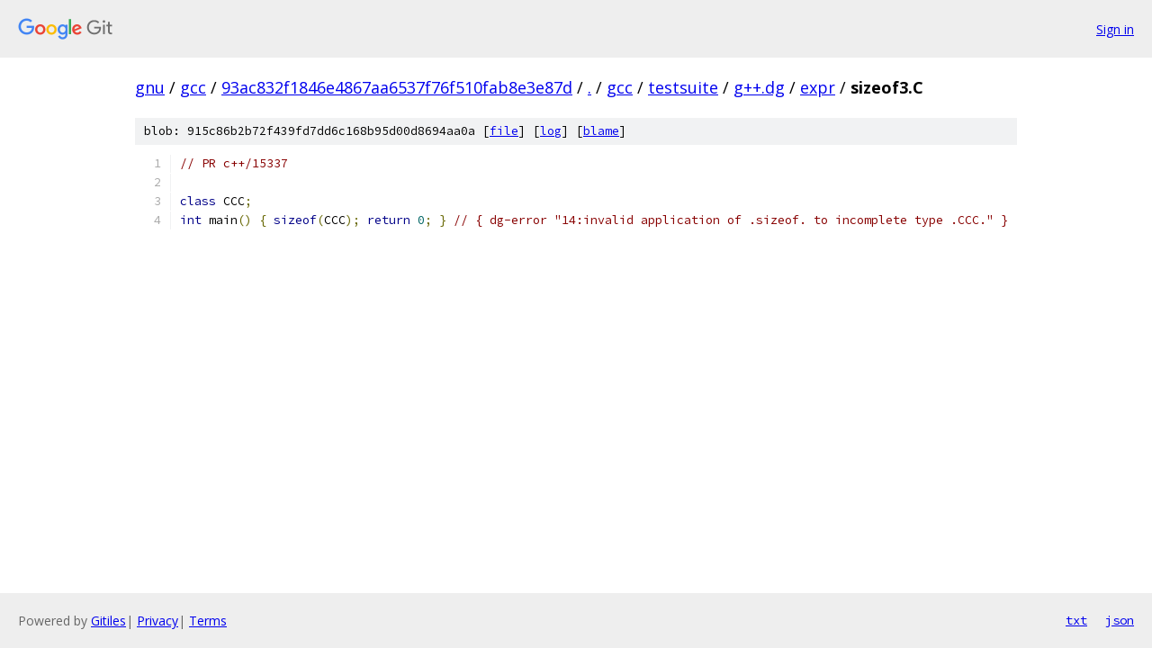

--- FILE ---
content_type: text/html; charset=utf-8
request_url: https://gnu.googlesource.com/gcc/+/93ac832f1846e4867aa6537f76f510fab8e3e87d/gcc/testsuite/g++.dg/expr/sizeof3.C
body_size: 1070
content:
<!DOCTYPE html><html lang="en"><head><meta charset="utf-8"><meta name="viewport" content="width=device-width, initial-scale=1"><title>gcc/testsuite/g++.dg/expr/sizeof3.C - gcc - Git at Google</title><link rel="stylesheet" type="text/css" href="/+static/base.css"><link rel="stylesheet" type="text/css" href="/+static/prettify/prettify.css"><!-- default customHeadTagPart --></head><body class="Site"><header class="Site-header"><div class="Header"><a class="Header-image" href="/"><img src="//www.gstatic.com/images/branding/lockups/2x/lockup_git_color_108x24dp.png" width="108" height="24" alt="Google Git"></a><div class="Header-menu"> <a class="Header-menuItem" href="https://accounts.google.com/AccountChooser?faa=1&amp;continue=https://gnu.googlesource.com/login/gcc/%2B/93ac832f1846e4867aa6537f76f510fab8e3e87d/gcc/testsuite/g%2B%2B.dg/expr/sizeof3.C">Sign in</a> </div></div></header><div class="Site-content"><div class="Container "><div class="Breadcrumbs"><a class="Breadcrumbs-crumb" href="/?format=HTML">gnu</a> / <a class="Breadcrumbs-crumb" href="/gcc/">gcc</a> / <a class="Breadcrumbs-crumb" href="/gcc/+/93ac832f1846e4867aa6537f76f510fab8e3e87d">93ac832f1846e4867aa6537f76f510fab8e3e87d</a> / <a class="Breadcrumbs-crumb" href="/gcc/+/93ac832f1846e4867aa6537f76f510fab8e3e87d/">.</a> / <a class="Breadcrumbs-crumb" href="/gcc/+/93ac832f1846e4867aa6537f76f510fab8e3e87d/gcc">gcc</a> / <a class="Breadcrumbs-crumb" href="/gcc/+/93ac832f1846e4867aa6537f76f510fab8e3e87d/gcc/testsuite">testsuite</a> / <a class="Breadcrumbs-crumb" href="/gcc/+/93ac832f1846e4867aa6537f76f510fab8e3e87d/gcc/testsuite/g++.dg">g++.dg</a> / <a class="Breadcrumbs-crumb" href="/gcc/+/93ac832f1846e4867aa6537f76f510fab8e3e87d/gcc/testsuite/g++.dg/expr">expr</a> / <span class="Breadcrumbs-crumb">sizeof3.C</span></div><div class="u-sha1 u-monospace BlobSha1">blob: 915c86b2b72f439fd7dd6c168b95d00d8694aa0a [<a href="/gcc/+/93ac832f1846e4867aa6537f76f510fab8e3e87d/gcc/testsuite/g++.dg/expr/sizeof3.C">file</a>] [<a href="/gcc/+log/93ac832f1846e4867aa6537f76f510fab8e3e87d/gcc/testsuite/g++.dg/expr/sizeof3.C">log</a>] [<a href="/gcc/+blame/93ac832f1846e4867aa6537f76f510fab8e3e87d/gcc/testsuite/g++.dg/expr/sizeof3.C">blame</a>]</div><table class="FileContents"><tr class="u-pre u-monospace FileContents-line"><td class="u-lineNum u-noSelect FileContents-lineNum" data-line-number="1"></td><td class="FileContents-lineContents" id="1"><span class="com">// PR c++/15337</span></td></tr><tr class="u-pre u-monospace FileContents-line"><td class="u-lineNum u-noSelect FileContents-lineNum" data-line-number="2"></td><td class="FileContents-lineContents" id="2"></td></tr><tr class="u-pre u-monospace FileContents-line"><td class="u-lineNum u-noSelect FileContents-lineNum" data-line-number="3"></td><td class="FileContents-lineContents" id="3"><span class="kwd">class</span><span class="pln"> CCC</span><span class="pun">;</span><span class="pln"> </span></td></tr><tr class="u-pre u-monospace FileContents-line"><td class="u-lineNum u-noSelect FileContents-lineNum" data-line-number="4"></td><td class="FileContents-lineContents" id="4"><span class="kwd">int</span><span class="pln"> main</span><span class="pun">()</span><span class="pln"> </span><span class="pun">{</span><span class="pln"> </span><span class="kwd">sizeof</span><span class="pun">(</span><span class="pln">CCC</span><span class="pun">);</span><span class="pln"> </span><span class="kwd">return</span><span class="pln"> </span><span class="lit">0</span><span class="pun">;</span><span class="pln"> </span><span class="pun">}</span><span class="pln"> </span><span class="com">// { dg-error &quot;14:invalid application of .sizeof. to incomplete type .CCC.&quot; }</span></td></tr></table><script nonce="Jk568TuR1HxH8GzQgfkn2A">for (let lineNumEl of document.querySelectorAll('td.u-lineNum')) {lineNumEl.onclick = () => {window.location.hash = `#${lineNumEl.getAttribute('data-line-number')}`;};}</script></div> <!-- Container --></div> <!-- Site-content --><footer class="Site-footer"><div class="Footer"><span class="Footer-poweredBy">Powered by <a href="https://gerrit.googlesource.com/gitiles/">Gitiles</a>| <a href="https://policies.google.com/privacy">Privacy</a>| <a href="https://policies.google.com/terms">Terms</a></span><span class="Footer-formats"><a class="u-monospace Footer-formatsItem" href="?format=TEXT">txt</a> <a class="u-monospace Footer-formatsItem" href="?format=JSON">json</a></span></div></footer></body></html>